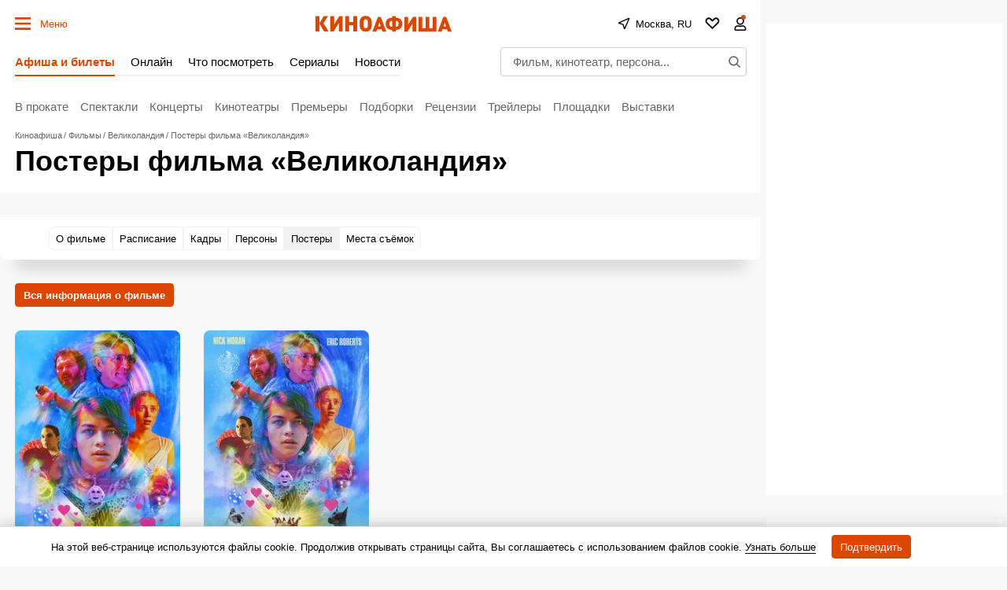

--- FILE ---
content_type: text/html; charset=utf-8
request_url: https://www.google.com/recaptcha/api2/aframe
body_size: 267
content:
<!DOCTYPE HTML><html><head><meta http-equiv="content-type" content="text/html; charset=UTF-8"></head><body><script nonce="sOaGLZHwSzjcqIoNyjxioA">/** Anti-fraud and anti-abuse applications only. See google.com/recaptcha */ try{var clients={'sodar':'https://pagead2.googlesyndication.com/pagead/sodar?'};window.addEventListener("message",function(a){try{if(a.source===window.parent){var b=JSON.parse(a.data);var c=clients[b['id']];if(c){var d=document.createElement('img');d.src=c+b['params']+'&rc='+(localStorage.getItem("rc::a")?sessionStorage.getItem("rc::b"):"");window.document.body.appendChild(d);sessionStorage.setItem("rc::e",parseInt(sessionStorage.getItem("rc::e")||0)+1);localStorage.setItem("rc::h",'1769570625441');}}}catch(b){}});window.parent.postMessage("_grecaptcha_ready", "*");}catch(b){}</script></body></html>

--- FILE ---
content_type: application/javascript; charset=utf-8
request_url: https://fundingchoicesmessages.google.com/f/AGSKWxVterbSHK8upVH1djPCE0s1P0mgwS28V40cnXGRCeKQ6wNocVvdU3bwVrQ9BYM_xfIr6AkN4V4gZUIdMuwRw0JDuQonn2kBpDvt55gsy5qT75Yufd1KREKo9C_V3Wn9Q42QMU1D930ZslAe3b9P2pOeTC0VhfiXovIGLqAwMxRguaYPbWskgqDTsxK7/_/ad_image./search/ads_/adboxbk./ads/inline./dne_ad.
body_size: -1284
content:
window['2886742a-d234-4853-b6d0-8aca2a7fcd83'] = true;